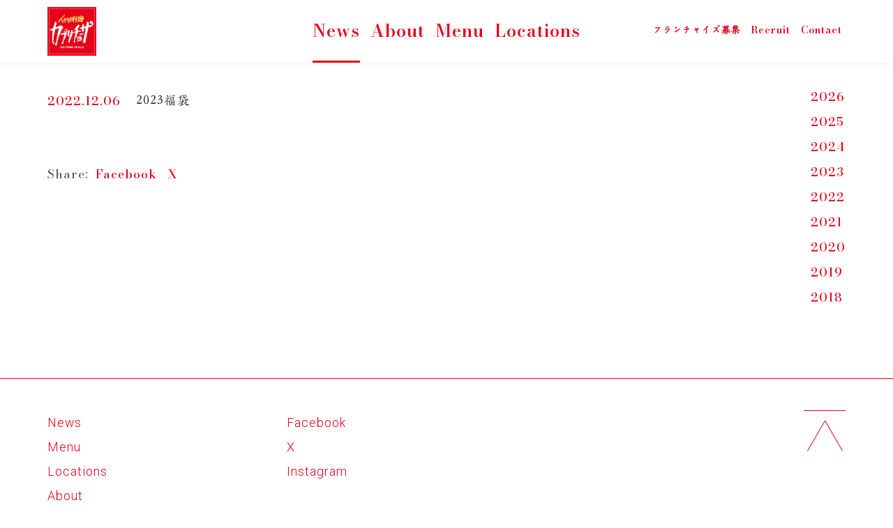

--- FILE ---
content_type: text/html; charset=UTF-8
request_url: https://capricciosa.com/news/2023%E7%A6%8F%E8%A2%8B/
body_size: 4369
content:
<!DOCTYPE html>
<html>
<head prefix="og: http://ogp.me/ns# fb: http://ogp.me/ns/fb#">
  
<!-- Google tag (gtag.js) -->
<script async src="https://www.googletagmanager.com/gtag/js?id=G-B8WT739WGR"></script>
<script>
  window.dataLayer = window.dataLayer || [];
  function gtag(){dataLayer.push(arguments);}
  gtag('js', new Date());

  gtag('config', 'G-B8WT739WGR');
</script>
  
<meta charset="utf-8">
<meta name="viewport" content="width=device-width,initial-scale=1">
<title>2023福袋 | カプリチョーザ公式ホームページ</title>
<meta name="description" content="カジュアル・イタリアンレストラン『カプリチョーザ』新着情報">
<meta name="keywords" content="カプリチョーザ,カプリ,パスタ,ピザ,イタリア料理,店舗,メニュー,華婦里蝶座,伊太利亜飯店華婦里蝶座">
<meta property="og:title" content="2023福袋 | カプリチョーザ公式ホームページ" >
<meta property="og:type" content="article">
<meta property="og:description" content="カジュアル・イタリアンレストラン『カプリチョーザ』新着情報">
<meta property="og:url" content="https://capricciosa.com/news/2023%E7%A6%8F%E8%A2%8B/" />
<meta property="og:image" content="https://capricciosa.com/img/ogp.jpg" >
<meta property="og:site_name" content="カプリチョーザ公式ホームページ - Capricciosa" >
<link rel="shortcut icon" href="/favicon.ico">
<link rel="stylesheet" href="https://capricciosa.com/cmsdir/wp-content/themes/capricciosa/css/reset.css">
<link rel="stylesheet" href="https://capricciosa.com/cmsdir/wp-content/themes/capricciosa/css/common.css?20250404">
<link href="http://fast.fonts.net/t/1.css?apiType=css&projectid=17628611-24e7-43cc-91b6-f3f46f80c75b" >
<link rel="preconnect" href="https://fonts.googleapis.com">
<link rel="preconnect" href="https://fonts.gstatic.com" crossorigin>
<link href="https://fonts.googleapis.com/css2?family=Bodoni+Moda:wght@400;500;600&family=Oswald:wght@200&family=Roboto:wght@300&display=swap" rel="stylesheet">
<script src="//ajax.googleapis.com/ajax/libs/jquery/2.2.2/jquery.min.js"></script>
<script>window.jQuery || document.write('<script src="https://capricciosa.com/cmsdir/wp-content/themes/capricciosa/js/lib/jquery.2.2.2.min.js"><\/script>');</script>
<script src="https://capricciosa.com/cmsdir/wp-content/themes/capricciosa/js/lib/jquery.easing.1.3.js"></script>
<script src="https://capricciosa.com/cmsdir/wp-content/themes/capricciosa/js/script.js"></script>
  <style>
    @font-face {
      font-family: 'Adobe Blank';
      src: url('data:application/font-woff;charset=utf-8; base64,[base64]/nwAyeNpjYGZ+wTiBgZWBgamLKYKBgcEbQjPGMRgx3GFABYzIHEcXJ38GBwYFhkTmgv8dDAzMBQwVCfqM/5GUKDAwAAAyygt1AAAAeNpjYGBgZGAGYgYGHgYWBg0gzQakGRmYGBQYEv//B/LB9P+H/xeCVQEBAImpCMoAAAAAAgAIAAL//wADAAEBkgECAm4B3gADAAABESERAZIA3AECANz/[base64]/lbYIy+FD9DHO+FDxj8L18hfyAqPK/9XYfrVkTD9qi1Mv+oL069eCdOv3gjTr+6E6Vcf2aW8R/R/UJ+EFbTzQtjBE2ci7DJuhT3ynfABrLPrPYR268I18suKn5V+Nxam3/0uTL/3XJh+ry5Mv7frpd/b9dLvfROm3/txkS03eTKNrdYtv9k+KeeuPhtnYaSHm8JGi0JfpqMsX2Z5YKOxrsfWLvuNxnq9NkFZZkbZonFsqpbzeZDOhquwiOx1NF3Ng/xh+OH6JsqLJEt10/[base64]/D0Ss8pWu01xe58zOOVdGvAEAe1RVTNhdE5ryIxhr0GP97PD6t4f7/n/M/vrntlPmo9BvXjaY2BmAIP/cxiMGLAAACqDAdEA') format('woff');
    }
  </style>
</head>

<body id="top" class="news_page" style="opacity: 0;">
  <div id="wrapper">
    <header class="on">
      <div class="inner">
        <div class="logo_wrp"><a href="https://capricciosa.com/"><img src="https://capricciosa.com/cmsdir/wp-content/themes/capricciosa/img/logo.jpg" alt="カプリチョーザ"></a></div>
        <nav id="gnav">
          <ul>
            <li class="current"><a href="https://capricciosa.com/news/">News</a></li>
            <li class=""><a href="https://capricciosa.com/about/">About</a></li>
            <li class=""><a href="https://capricciosa.com/menu/">Menu</a></li>
            <li class=""><a href="https://capricciosa.com/location/">Locations</a></li>
          </ul>
        </nav>
        <div class="link">
          <a href="https://capricciosa.com/fc/" target="_blank"><span style="letter-spacing:0px; font-family:'KOSaotomeKinryo-M','游ゴシック';">フランチャイズ募集</span></a>
          <a href="https://capricciosa-saiyo.net" target="_blank"><span>Recruit</span></a>
          <a href="https://www.wdi.co.jp/contact/capricciosa" target="_blank"><span>Contact</span></a>
        </div>
        <div class="spmenu_btn forSP">
          <div id="hamburger">
            <span></span>
            <span></span>
            <span></span>
          </div>
          <div id="cross">
            <span></span>
            <span></span>
          </div>
        </div>
      </div>
    </header>

    <article id="contents">
      <section class="content_wrapper">
        <div class="inner">

          <div class="post_content">


            <div class="title">
              <h1 class="ttl"><span class="date">2022.12.06</span> 2023福袋</h1>
            </div>

            <div class="content">


            </div>

            <div class="sns">
              Share: <a href="https://www.facebook.com/sharer/sharer.php?u=https%3A%2F%2Fcapricciosa.com%2Fnews%2F2023%25e7%25a6%258f%25e8%25a2%258b%2F" onclick="window.open(encodeURI(decodeURI('https://www.facebook.com/sharer/sharer.php?u=https://capricciosa.com/news/2023%e7%a6%8f%e8%a2%8b/')), 'FBwindow', 'width=554, height=470, menubar=no, toolbar=no, scrollbars=yes'); return false;" rel="nofollow">Facebook</a> <a href="https://twitter.com/intent/tweet?original_referer=https%3A%2F%2Fcapricciosa.com%2Fnews%2F2023%25e7%25a6%258f%25e8%25a2%258b%2F&ref_src=twsrc%5Etfw&text=2023%E7%A6%8F%E8%A2%8B+%7C+%E3%82%AB%E3%83%97%E3%83%AA%E3%83%81%E3%83%A7%E3%83%BC%E3%82%B6%E5%85%AC%E5%BC%8F%E3%83%9B%E3%83%BC%E3%83%A0%E3%83%9A%E3%83%BC%E3%82%B8&tw_p=tweetbutton&url=https%3A%2F%2Fcapricciosa.com%2Fnews%2F2023%25e7%25a6%258f%25e8%25a2%258b%2F" target="_blank">X</a>
              <script async src="https://platform.twitter.com/widgets.js" charset="utf-8"></script>
            </div>
          </div>
          <aside class="snav">
            <ul>
              <li><a href="https://capricciosa.com/news/?y=2026">2026</a></li>              <li><a href="https://capricciosa.com/news/?y=2025">2025</a></li>              <li><a href="https://capricciosa.com/news/?y=2024">2024</a></li>              <li><a href="https://capricciosa.com/news/?y=2023">2023</a></li>              <li><a href="https://capricciosa.com/news/?y=2022">2022</a></li>              <li><a href="https://capricciosa.com/news/?y=2021">2021</a></li>              <li><a href="https://capricciosa.com/news/?y=2020">2020</a></li>              <li><a href="https://capricciosa.com/news/?y=2019">2019</a></li>              <li><a href="https://capricciosa.com/news/?y=2018">2018</a></li>
            </ul>
          </aside>
        </div>


      </section>

      <div class="pager">
        <div class="inner">

        </div>
      </div>

    </article>



  <link rel="stylesheet" href="https://capricciosa.com/cmsdir/wp-content/themes/capricciosa/css/single.css">
<style>
  div.content p{color:#222;}
  div.content p a:link{color:#222!important;}
  h1.ttl{color:#222;}
</style>


    <footer>
      <nav class="fnav">
        <div class="inner">
          <ul class="fnav_l">
            <li><a href="https://capricciosa.com/news/">News</a></li>
            <li><a href="https://capricciosa.com/menu/">Menu</a></li>
            <li><a href="https://capricciosa.com/location/">Locations</a></li>
            <li><a href="https://capricciosa.com/about/">About</a></li>
            <li><a href="https://www.wdi.co.jp/contact/capricciosa" target="_blank">Contact</a></li>
          </ul>
          <ul class="fnav_r">
            <li><a href="https://www.facebook.com/capricciosa.restaurant" target="_blank">Facebook</a></li>
            <li><a href="https://twitter.com/capricciosa1978" target="_blank">X</a></li>
            <li><a href="https://www.instagram.com/capricciosa_official/" target="_blank">Instagram</a></li>
          </ul>
          <a href="#top" class="totop"></a>
        </div>
      </nav>
      <div class="copies">
        <div class="inner">
          <div class="copy"><small>&copy; WDI GROUP</small></div>
          <ul>
            <li><a href="http://www.wdi.co.jp/" target="_blank">WDI<span class="forSP">GROUP</span></a></li>
            <li><a href="https://capricciosa-saiyo.net/" target="_blank">リクルート</a></li>
            <li><a href="https://capricciosa.com/fc/" target="_blank">フランチャイズ募集</a></li>
            <li><a href="http://www.capricciosa.co.jp/" target="_blank">伊太利亜飯店 華婦里蝶座</a></li>
            <li><a href="https://www.wdi.co.jp/privacy" target="_blank">個人情報保護方針</a></li>
            <li><a href="https://www.wdi.co.jp/accessibility" target="_blank">Accessibility Policy</a></li>
          </ul>
        </div>
      </div>
    </footer>

	<div class="wdilogo">
		<div>
			<a href="https://www.wdi.co.jp/" target="_blank"><img src="https://capricciosa.com/cmsdir/wp-content/themes/capricciosa/img/brand/wdi.png" alt="WDI GROUP"></a>
		</div>
	</div><!-- END.wdilogo -->

  </div>

  <div id="sp_menu">
    <div class="inner">
      <ul class="sp_gnav">
        <li><a href="https://capricciosa.com/news/">News</a></li>
        <li><a href="https://capricciosa.com/about/">About</a></li>
        <li><a href="https://capricciosa.com/menu/">Menu</a></li>
        <li><a href="https://capricciosa.com/location/">Locations</a></li>
        <li><a href="https://capricciosa.com/fc/" target="_blank"><span style="letter-spacing:0px; font-size:8.6vw; font-family:'KOSaotomeKinryo-M','游ゴシック';">フランチャイズ募集</span></a></li>
        <li><a href="https://capricciosa-saiyo.net" target="_blank">Recruit</a></li>
        <li><a href="https://www.wdi.co.jp/contact/capricciosa" target="_blank">Contact</a></li>
      </ul>
      <ul class="sp_sns">
        <li><a href="https://www.facebook.com/capricciosa.restaurant" target="_blank">Facebook</a></li>
        <li><a href="https://twitter.com/capricciosa1978" target="_blank">X</a></li>
        <li><a href="https://www.instagram.com/capricciosa_official/" target="_blank">Instagram</a></li>
      </ul>
    </div>
  </div>

<style>
div.support{margin:0; padding:10% 0 0; text-align:center;}
div.support a{display:block; font-size:80%!important; margin:0 0 5%; line-height:1.5;}
div.support a:last-child{margin:0;}
div.support a:link{color:#e60019;}
div.support a:visited{color:#e60019;}
div.support a:hover{color:#e60019;}
div.support a:active{color:#e60019;}

div.wdilogo{margin:0 auto; padding:3% 0; border-top:1px solid #e60019;}
div.wdilogo div{width:100px; margin:0 auto;}
div.wdilogo div img{width:100%;}

@media(min-width:769px){
div.support{margin:0 0 -30px; padding:60px 0 0;}
div.support a{font-size:108%!important; margin:0 0 30px;}
div.support a:last-child{margin:0;}
div.support a br{display:none;}
div.wdilogo{min-width:1220px; padding:30px 0;}
div.wdilogo div{width:150px;}
}
</style>
</body>
</html>

--- FILE ---
content_type: text/css
request_url: https://capricciosa.com/cmsdir/wp-content/themes/capricciosa/css/common.css?20250404
body_size: 3842
content:
@charset "utf-8";
@font-face{
	font-family: "KOSaotomeKinryo-M";
	font-weight: normal;
	src:url("https://www.font-stream.com/fontdata/KOSaotomeKinryo-M.woff2?token=obs33dvpuwl9cajm") format("woff2"),
	url("https://www.font-stream.com/fontdata/KOSaotomeKinryo-M.woff?token=obs33dvpuwl9cajm") format("woff"),
	url("https://www.font-stream.com/fontdata/KOSaotomeKinryo-M.eot?token=obs33dvpuwl9cajm") format("embedded-opentype");
}
@font-face{
	font-family: "KOSaotomeKinryo-B";
	font-weight: normal;
	src:url("https://www.font-stream.com/fontdata/KOSaotomeKinryo-B.woff2?token=obs33dvpuwl9cajm") format("woff2"),
	url("https://www.font-stream.com/fontdata/KOSaotomeKinryo-B.woff?token=obs33dvpuwl9cajm") format("woff"),
	url("https://www.font-stream.com/fontdata/KOSaotomeKinryo-B.eot?token=obs33dvpuwl9cajm") format("embedded-opentype");
}
@import url("https://fast.fonts.net/t/1.css?apiType=css&projectid=17628611-24e7-43cc-91b6-f3f46f80c75b");

body {
  font: 20px "KOSaotomeKinryo-M", "游ゴシック", "Hiragino Kaku Gothic ProN", YuGothic, "ヒラギノ角ゴ ProN W3", HelveticaNeue, Helvetica, sans-serif;
  letter-spacing: 1px;
  color: #5e5e5e;
  line-height: 2;
  font-weight: 300;
  -webkit-text-size-adjust: 100%;
  -webkit-transition: opacity 0.5s ease 0.3s;
  transition: opacity 0.5s ease 0.3s;
}
.kosaotomekinryo-m.kosaotomekinryo-b.bodoni_w01_roman.ready body {
  opacity: 1 !important;
}
.forSP {
  display: none !important;
}
.inner {
  width: 1288px;
  margin: 0 auto;
}
#wrapper {
  width: 100%;
  max-width: 100vw;
  overflow-x: hidden;
}
header {
  width: 100%;
  padding: 0 76px;
  height: 90px;
  z-index: 999;
  background-color: rgba(255,255,255,0.9);
  -webkit-box-shadow: 0 1px 10px rgba(0,0,0,0.06);
          box-shadow: 0 1px 10px rgba(0,0,0,0.06);
  position: absolute;
  top: 0;
  -webkit-transition: top 0.3s ease;
  transition: top 0.3s ease;
  font-family: "Bodoni Moda";
  font-weight:600;
}
header.on {
  position: fixed;
  top: 0;
}
header.off {
  position: fixed;
  top: -91px;
}
header .inner {
  height: 90px;
  width: 100%;
  max-width: 1288px;
  margin: 0 auto;
  position: relative;
}
header .inner .logo_wrp {
  position: absolute;
  top: 10px;
  left: 0;
  display: block;
  height: 70px;
  width: 70px;
}
header .inner .logo_wrp a {
  display: block;
  height: 100%;
  width: 100%;
}
header .inner .logo_wrp a img {
  width: 100%;
  height: 100%;
}
header .inner #gnav {
  display: block;
  width: 100%;
  height: 100%;
}
header .inner #gnav ul {
  width: 400px;
  margin: 0 auto;
  height: 100%;
  display: -webkit-box;
  display: -ms-flexbox;
  display: flex;
  -ms-flex-pack: distribute;
      justify-content: space-around;
  -webkit-box-align: center;
      -ms-flex-align: center;
          align-items: center;
}
header .inner #gnav ul li {
  height: 100%;
}
header .inner #gnav ul li a {
  display: block;
  font-size: 25px;
  line-height: 88px;
  color: #e60019;
  text-decoration: none;
  height: 100%;
  border-bottom: 3px solid transparent;
}
header .inner #gnav ul li.current a {
  border-bottom: 3px solid #e60019;
}
header .inner .link {
  position: absolute;
  top: 0;
  right: 0;
  height: 100%;
}
header .inner .link a {
  font-size: 15px;
  line-height: 77px;
  display: inline-block;
  text-decoration: none;
  color: #e60019;
  margin-left: 0px;
  padding: 5px;
  border-bottom: 3px solid transparent;
}
header .inner .link a.current {
  border-bottom: 3px solid #e60019;
}
#pnav {
  width: 100%;
  padding: 0 50px;
  position: fixed;
  top: 90px;
  background-color: rgba(255,255,255,0.9);
  -webkit-transition: top 0.3s ease;
  transition: top 0.3s ease;
  z-index: 500;
}
#pnav ul {
  height: 70px;
  width: 1288px;
  margin: 0 auto;
  display: -webkit-box;
  display: -ms-flexbox;
  display: flex;
  -webkit-box-pack: start;
      -ms-flex-pack: start;
          justify-content: flex-start;
}
#pnav ul li {
  padding-right: 30px;
}
#pnav ul a {
  font-size: 18px;
  padding-top: 7px;
  display: inline-block;
  color: #e60019;
  text-decoration: none;
  line-height: 60px;
  border-bottom: 3px solid transparent;
  -webkit-transition: border-bottom 0.3s ease;
  transition: border-bottom 0.3s ease;
}
#pnav ul a.current {
  border-bottom: 3px solid #e60019;
}
#pnav.off {
  top: 0;
}
footer {
  font-family: 'Roboto', HelveticaNeue, Helvetica, sans-serif;
  font-weight:300;
  border-top: 1px solid #e60019;
  position: relative;
  width: 100%;
}
footer .inner {
  position: relative;
  -webkit-box-sizing: border-box;
          box-sizing: border-box;
  width: 1288px;
  margin: 0 auto;
  display: -webkit-box;
  display: -ms-flexbox;
  display: flex;
  -webkit-box-pack: start;
      -ms-flex-pack: start;
          justify-content: flex-start;
  -webkit-box-align: start;
      -ms-flex-align: start;
          align-items: flex-start;
  padding: 0 0;
}
footer .fnav {
  padding: 50px 50px 80px;
  font-size: 20px;
}
footer .fnav .inner {
  width: 1288px;
}
footer .fnav ul {
  width: 30%;
  list-style: none;
  margin: 0;
  padding: 0;
}
footer .fnav ul li {
  line-height: 1;
}
footer .fnav ul li a {
  text-decoration: none;
  color: #e60019;
  line-height: 2;
}
footer .totop {
  display: block;
  width: 60px;
  height: 65px;
  border-top: 1px solid #e60019;
  -webkit-transition: opacity 0.3s ease;
  transition: opacity 0.3s ease;
  position: absolute;
  top: 0;
  right: 0;
  z-index: 10;
}
footer .totop:before,
footer .totop:after {
  content: '';
  display: block;
  width: 1px;
  height: 50px;
  background-color: #e60019;
  position: absolute;
  bottom: 0;
  left: 50%;
  -webkit-transform-origin: 0 0;
          transform-origin: 0 0;
}
footer .totop:before {
  -webkit-transform: rotateZ(-30deg);
          transform: rotateZ(-30deg);
}
footer .totop:after {
  -webkit-transform: rotateZ(30deg);
          transform: rotateZ(30deg);
}
footer .copies {
  width: 100%;
  border-top: 1px solid #e60019;
  padding: 30px 50px 80px;
}
footer .copies .inner {
  display: -webkit-box;
  display: -ms-flexbox;
  display: flex;
  -webkit-box-pack: justify;
      -ms-flex-pack: justify;
          justify-content: space-between;
  -webkit-box-align: center;
      -ms-flex-align: center;
          align-items: center;
  padding: 0 0;
  width: 1288px;
}
footer .copies .copy {
  font-size: 20px;
  color: #e60019;
}
footer .copies .copy small {
  letter-spacing: -0.01em;
}
footer .copies ul {
  display: -webkit-box;
  display: -ms-flexbox;
  display: flex;
  -webkit-box-pack: end;
      -ms-flex-pack: end;
          justify-content: flex-end;
  -webkit-box-align: center;
      -ms-flex-align: center;
          align-items: center;
}
footer .copies ul li {
  padding-left: 20px;
}
footer .copies ul a {
  color: #e60019;
  font-size: 13px;
  text-decoration: none;
}
#sp_menu {
  display: none;
}
#modalBase {
  display: none;
  position: fixed;
  top: 0;
  left: 0;
  right: 0;
  bottom: 0;
  background-color: rgba(0,0,0,0.8);
  z-index: 1000;
  cursor: pointer;
}
#modalBase .modalwrapper {
  padding-top: 60px;
  width: 100%;
  height: 100%;
  display: -webkit-box;
  display: -ms-flexbox;
  display: flex;
  -webkit-box-pack: center;
      -ms-flex-pack: center;
          justify-content: center;
  -webkit-box-align: center;
      -ms-flex-align: center;
          align-items: center;
  cursor: pointer;
  position: relative;
}
#modalBase .modalwrapper iframe {
  display: block;
  max-width: 100%;
  margin: 0 auto;
}
#modalBase .modalwrapper div {
  max-width: 80%;
  position: relative;
}
#modalBase .modalwrapper .close {
  display: block;
  position: absolute;
  top: 10px;
  right: 10px;
  width: 40px;
  height: 40px;
  -webkit-transform: rotateZ(45deg);
          transform: rotateZ(45deg);
}
#modalBase .modalwrapper .close:before {
  content: '';
  display: block;
  width: 100%;
  height: 1px;
  background-color: #fefefe;
  position: absolute;
  top: 20px;
  left: 0;
}
#modalBase .modalwrapper .close:after {
  content: '';
  display: block;
  width: 1px;
  height: 100%;
  background-color: #fefefe;
  position: absolute;
  top: 0;
  left: 20px;
}
@media screen and (max-width: 600px) {
  #modalBase iframe {
    max-height: 50vh;
  }
  #modalBase .modalwrapper {
    padding-top: 0;
  }
  #modalBase .modalwrapper div {
    max-width: 90%;
  }
}
@media screen and (min-width: 751px) {
  header .inner #gnav ul li a {
    -webkit-transition: all 0.3s ease;
    transition: all 0.3s ease;
  }
  header .inner #gnav ul li a:hover {
    border-bottom-color: #e60019;
  }
  header .inner .link a {
    -webkit-transition: all 0.3s ease;
    transition: all 0.3s ease;
  }
  header .inner .link a:hover {
    border-bottom-color: #e60019;
  }
  footer .fnav ul li a,
  footer .copies ul a {
    text-decoration: none;
    -webkit-transition: all 0.3s ease;
    transition: all 0.3s ease;
    border-bottom: 1px solid transparent;
  }
  footer .fnav ul li a:hover,
  footer .copies ul a:hover {
    border-bottom: 1px solid #e60019;
  }
  footer .totop:before,
  footer .totop:after {
    -webkit-transition: all 0.3s ease;
    transition: all 0.3s ease;
  }
  footer .totop:hover:before,
  footer .totop:hover:after {
    bottom: 10px;
  }
}
@media screen and (max-width: 1440px) {
  body,
  footer .fnav,
  footer .copies .copy {
    font-size: 1.39vw;
  }
  header .inner .link a {
    font-size: 1.11vw;
  }
  .inner {
    width: 89.44vw;
  }
  #wrapper {
    min-width: 0;
  }
  header {
    padding: 0 0;
  }
  header .inner {
    width: 89.44vw;
    margin: 0 auto;
  }
  footer .fnav {
    padding: 3.47vw 0;
    width: 89.44vw;
    margin: 0 auto;
  }
  footer .fnav .inner {
    width: 100%;
  }
  footer .copies {
    padding: 2.08vw 0 5.56vw;
  }
  footer .copies .inner {
    width: 89.44vw;
  }
  footer .copies ul li {
    padding-left: 1.39vw;
  }
  footer .copies ul a {
    font-size: 0.9vw;
  }
}
@media screen and (max-width: 1200px) {
  body,
  footer .fnav,
  footer .copies .copy {
    font-size: 1.66vw;
  }
  header .inner .link a {
    font-size: 1.11vw;
  }
  footer .copies ul a {
    font-size: 1.08vw;
  }
}
@media screen and (max-width: 900px) {
  body,
  footer .fnav,
  footer .copies .copy {
    font-size: 2.22vw;
  }
  header .inner .link a {
    font-size: 1.11vw;
  }
  #pnav {
    overflow: hidden;
    overflow-x: scroll;
    -webkit-overflow-scrolling: touch;
    -ms-overflow-style: none;
  }
  header .inner #gnav ul {
    width: 300px;
  }
  header .inner #gnav ul li a {
    font-size: 23px;
  }
  footer .copies ul a {
    font-size: 1.44vw;
  }
}
@media screen and (max-width: 600px) {
  body,
  footer .fnav,
  footer .copies .copy {
    font-size: 5.33vw;
  }
  header .inner .link a,
  footer .copies .copy small {
    font-size: 4.27vw;
  }
  footer .copies ul a {
    font-size: 3.73vw;
  }
  .forPC {
    display: none !important;
  }
  .forSP {
    display: block !important;
  }
  #wrapper {
    min-width: 0;
    padding-top: 60px;
  }
  .inner {
    width: 81.33vw;
    padding: 0 0;
    margin: 0 auto;
  }
  header {
    height: 60px;
    padding: 0 0;
  }
  header .inner {
    padding: 0 0;
    width: 100%;
    height: 100%;
  }
  header .inner .link {
    display: none;
  }
  header .inner .logo_wrp {
    top: 0;
    width: 60px;
    height: 60px;
  }
  header .inner .logo_wrp a {
    width: 100%;
    height: 100%;
  }
  header .inner .logo_wrp a img {
    width: 100%;
    height: 100%;
  }
  header .inner #gnav ul {
    width: 280px;
    padding-left: 20px;
  }
  header .inner #gnav ul li a {
    font-size: 15px;
    line-height: 60px;
  }
  header.off {
    top: -61px;
  }
  footer {
    padding: 8vw 0 14vw;
  }
  footer .inner {
    display: block;
  }
  footer .fnav {
    width: 81.33vw;
    padding: 0 0;
    display: block;
    margin: 0 auto;
  }
  footer .fnav ul {
    list-style: none;
    margin: 0 0 13vw 0;
    padding: 0;
    width: 100%;
  }
  footer .fnav ul li {
    display: block;
    margin-right: 0;
    margin-bottom: 3vw;
  }
  footer .fnav ul li a {
    letter-spacing: 0.1em;
    line-height: 1.3;
  }
  footer .fnav ul.fnav_r {
    margin-bottom: 10vw;
  }
  footer .copies {
    padding: 8vw 0 0;
  }
  footer .copies .inner {
    -webkit-box-orient: vertical;
    -webkit-box-direction: normal;
        -ms-flex-direction: column;
            flex-direction: column;
    width: 81.33vw;
  }
  footer .copies .copy {
    padding: 0 0;
    text-align: left;
    -webkit-box-ordinal-group: 3;
        -ms-flex-order: 2;
            order: 2;
    width: 100%;
  }
  footer .copies ul {
    width: 100%;
    -webkit-box-ordinal-group: 2;
        -ms-flex-order: 1;
            order: 1;
    display: block;
    margin-bottom: 13vw;
  }
  footer .copies ul li {
    padding-left: 0;
  }
  footer .copies ul a {
    line-height: 2.4;
  }
  footer .copies ul a span {
    display: inline-block !important;
    padding-left: 0.5em;
  }
  footer .totop {
    width: 10vw;
    height: 10vw;
  }
  footer .totop:before,
  footer .totop:after {
    height: 9vw;
    left: calc(50% - 0.1vw);
  }
  footer,
  footer .fnav ul li a,
  footer .copy {
    line-height: 1.3;
  }
  #sp_menu {
    display: none;
    position: fixed;
    top: 60px;
    left: 0;
    right: 0;
    height: calc(100vh - 60px);
    padding-top: 12vw;
    z-index: 500;
    line-height: 1;
    background-color: #e60019;
    overflow-y: scroll;
  }
  #sp_menu .inner {
    padding-bottom: 6vw;
  }
  #sp_menu .sp_gnav {
    margin-bottom: 6vw;
  }
  #sp_menu .sp_gnav a {
    font-size: 9.6vw;
    color: #fff;
    text-decoration: none;
    font-family: "Bodoni Moda";
    line-height: 1.5;
    display: block;
  }
  #sp_menu .sp_sns a {
    color: #fff;
    text-decoration: none;
    line-height: 1.8;
    font-size: 5.87vw;
    display: block;
  }
  .spmenu_btn {
    width: 45px;
    height: 60px;
    padding: 15px 15px 15px 0;
    position: absolute;
    top: -3px;
    right: 0;
    z-index: 999;
    cursor: pointer;
  }
  .spmenu_btn * {
    -webkit-transition: 0.25s ease-in-out;
    transition: 0.25s ease-in-out;
    -webkit-box-sizing: border-box;
            box-sizing: border-box;
  }
  .spmenu_btn span {
    display: block;
    background-color: #e60019;
    border-radius: 2px;
  }
  .spmenu_btn #hamburger {
    position: absolute;
    height: 30px;
    width: 30px;
  }
  .spmenu_btn #hamburger span {
    width: 30px;
    height: 2px;
    position: relative;
    top: 0px;
    left: 0px;
    margin: 7px 0;
  }
  .spmenu_btn #hamburger span:nth-child(1) {
    -webkit-transition-delay: 0.5s;
            transition-delay: 0.5s;
  }
  .spmenu_btn #hamburger span:nth-child(2) {
    -webkit-transition-delay: 0.625s;
            transition-delay: 0.625s;
  }
  .spmenu_btn #hamburger span:nth-child(3) {
    -webkit-transition-delay: 0.75s;
            transition-delay: 0.75s;
  }
  .spmenu_btn #cross {
    position: absolute;
    height: 30px;
    width: 30px;
    -webkit-transform: rotate(45deg);
            transform: rotate(45deg);
  }
  .spmenu_btn #cross span {
    position: absolute;
  }
  .spmenu_btn #cross span:nth-child(1) {
    top: 9%;
    left: 15px;
    height: 0%;
    width: 2px;
    -webkit-transition-delay: 0s;
            transition-delay: 0s;
  }
  .spmenu_btn #cross span:nth-child(2) {
    top: 15px;
    left: 9%;
    width: 0%;
    height: 2px;
    -webkit-transition-delay: 0.25s;
            transition-delay: 0.25s;
  }
  .spmenu_btn.open #hamburger span {
    width: 0%;
  }
  .spmenu_btn.open #hamburger span:nth-child(1) {
    -webkit-transition-delay: 0s;
            transition-delay: 0s;
  }
  .spmenu_btn.open #hamburger span:nth-child(2) {
    -webkit-transition-delay: 0.125s;
            transition-delay: 0.125s;
  }
  .spmenu_btn.open #hamburger span:nth-child(3) {
    -webkit-transition-delay: 0.25s;
            transition-delay: 0.25s;
  }
  .spmenu_btn.open #cross span:nth-child(1) {
    height: 90%;
    -webkit-transition-delay: 0.625s;
            transition-delay: 0.625s;
  }
  .spmenu_btn.open #cross span:nth-child(2) {
    width: 90%;
    -webkit-transition-delay: 0.375s;
            transition-delay: 0.375s;
  }
}
@media screen and (max-width: 400px) {
  header .inner #gnav ul {
    width: 240px;
  }
  header .inner #gnav ul li a {
    font-size: 14px;
  }
}
@media screen and (max-width: 350px) {
  header .inner #gnav ul {
    width: 220px;
  }
  header .inner #gnav ul li a {
    font-size: 12px;
  }
}


/*** 20180810追加 ***/
span.red{color:#e60019!important;}


--- FILE ---
content_type: text/css
request_url: https://capricciosa.com/cmsdir/wp-content/themes/capricciosa/css/single.css
body_size: 6645
content:
@charset "utf-8";
/* CSS Document */
#wrapper {
  padding-top: 100px;
}
.content_wrapper {
  padding: 30px 50px;
}
.content_wrapper .inner {
  position: relative;
  min-height: 390px;
  padding: 0 0;
}
.content_wrapper .snav {
  position: absolute;
  top: 0;
  right: 0;
}
.content_wrapper .snav li {
  margin-bottom: 10px;
}
.content_wrapper .snav a {
  text-decoration: none;
  color: #e60019;
  line-height: 1.4;
  font-size: 20px;
  display: block;
  border-bottom: 2px solid transparent;
  font-family: "Bodoni Moda";
  font-weight:500;
}
.content_wrapper .snav li.current a {
  border-bottom: 2px solid #e60019;
}
.post_content {
  width: 1064px;
}
.post_content .title {
  margin-bottom: 30px;
}
.post_content .title .ttl {
  font-weight: normal;
  font-family: "KOSaotomeKinryo-M";
}
.post_content .title .ttl .date {
  display: inline-block;
  padding-right: 1em;
  color: #e60019;
  font-family: "Bodoni Moda";
  font-weight:500;
}
.post_content .content {
  font-family: YuMincho, 'Yu Mincho', "ヒラギノ明朝 ProN W3", "HiraMinProN-W3", "HG明朝E", "ＭＳ Ｐ明朝", "MS PMincho", "MS 明朝", serif;
  font-size: 14px;
}
#contents .post_content .content .w75 {
  width: 75%;
}
#contents .post_content .content .w50 {
  width: 50%;
}
#contents .post_content .content .w25 {
  width: 25%;
}
#contents .post_content .content img {
  width: 100%;
  height: auto;
  margin: 24px 0;
}
.sns {
  padding: 40px 0;
  font-family: "Bodoni Moda";
  font-weight:500;
}
.sns a {
  text-decoration: none;
  color: #e60019;
  margin: 0 5px;
}
@media screen and (min-width: 751px) {
  .pager a.page-numbers {
    -webkit-transition: all 0.3s ease;
    transition: all 0.3s ease;
  }
  .pager a.page-numbers:hover {
    background-color: rgba(230,0,25,0.3);
  }
}
@media screen and (max-width: 1440px) {
  .content_wrapper .snav a {
    font-size: 1.39vw;
  }
  .post_content .content {
    font-size: 0.97vw;
  }
  .content_wrapper {
    padding: 2.08vw 0;
  }
  .content_wrapper .inner {
    width: 89.44vw;
  }
  .post_content {
    width: 73.88vw;
  }
}
@media screen and (max-width: 1200px) {
  .content_wrapper .snav a {
    font-size: 1.66vw;
  }
  .post_content .content {
    font-size: 1.17vw;
  }
}
@media screen and (max-width: 900px) {
  .content_wrapper .snav a {
    font-size: 2.22vw;
  }
  .post_content .content {
    font-size: 1.56vw;
  }
}
@media screen and (max-width: 600px) {
  .content_wrapper .snav a {
    font-size: 5.33vw;
  }
  .post_content .content {
    font-size: 3.73vw;
  }
  .post_content {
    width: 81.33vw;
    margin: 0 auto;
    font-size: 4.8vw;
    letter-spacing: 0;
    line-height: 1.6;
  }
  .post_content .title .ttl {
    font-size: 4.8vw;
    line-height: 1.4;
  }
  .post_content .title .ttl .date {
    font-size: 4.27vw;
    display: block;
  }
  .post_content .content {
    line-height: 2;
  }
  .snav {
    display: none;
  }
}
.post_content .content a,
.post_content .content abbr,
.post_content .content acronym,
.post_content .content address,
.post_content .content applet,
.post_content .content article,
.post_content .content aside,
.post_content .content audio,
.post_content .content b,
.post_content .content big,
.post_content .content blockquote,
.post_content .content body,
.post_content .content caption,
.post_content .content canvas,
.post_content .content center,
.post_content .content cite,
.post_content .content code,
.post_content .content dd,
.post_content .content del,
.post_content .content details,
.post_content .content dfn,
.post_content .content dialog,
.post_content .content div,
.post_content .content dl,
.post_content .content dt,
.post_content .content em,
.post_content .content embed,
.post_content .content fieldset,
.post_content .content figcaption,
.post_content .content figure,
.post_content .content form,
.post_content .content footer,
.post_content .content header,
.post_content .content hgroup,
.post_content .content h1,
.post_content .content h2,
.post_content .content h3,
.post_content .content h4,
.post_content .content h5,
.post_content .content h6,
.post_content .content html,
.post_content .content i,
.post_content .content iframe,
.post_content .content img,
.post_content .content ins,
.post_content .content kbd,
.post_content .content label,
.post_content .content legend,
.post_content .content li,
.post_content .content mark,
.post_content .content menu,
.post_content .content nav,
.post_content .content object,
.post_content .content ol,
.post_content .content output,
.post_content .content p,
.post_content .content pre,
.post_content .content q,
.post_content .content ruby,
.post_content .content s,
.post_content .content samp,
.post_content .content section,
.post_content .content main,
.post_content .content small,
.post_content .content span,
.post_content .content strike,
.post_content .content strong,
.post_content .content sub,
.post_content .content summary,
.post_content .content sup,
.post_content .content tt,
.post_content .content table,
.post_content .content tbody,
.post_content .content textarea,
.post_content .content tfoot,
.post_content .content thead,
.post_content .content time,
.post_content .content tr,
.post_content .content th,
.post_content .content td,
.post_content .content u,
.post_content .content ul,
.post_content .content var,
.post_content .content video {
  font-family: inherit;
  font-size: 100%;
  font-weight: inherit;
  font-style: inherit;
  vertical-align: baseline;
  margin: 0;
  padding: 0;
  border: 0;
  outline: 0;
  background: transparent;
}
.post_content .content article,
.post_content .content aside,
.post_content .content details,
.post_content .content figcaption,
.post_content .content figure,
.post_content .content footer,
.post_content .content header,
.post_content .content hgroup,
.post_content .content menu,
.post_content .content nav,
.post_content .content section,
.post_content .content main {
  display: block;
}
.post_content .content ol,
.post_content .content ul {
  list-style: none;
}
.post_content .content blockquote,
.post_content .content q {
  quotes: none;
}
.post_content .content table {
  border-collapse: collapse;
  border-spacing: 0;
}
.post_content .content body {
  line-height: 1;
}
.post_content .content body {
  font: 13px/1.231 arial, helvetica, clean, sans-serif;
  *font-size: small;
  *font: x-small;
}
.post_content .content select,
.post_content .content input,
.post_content .content button,
.post_content .content textarea {
  font: 99% arial, helvetica, clean, sans-serif;
}
.post_content .content table {
  font-size: inherit;
  font: 100%;
}
.post_content .content pre,
.post_content .content code,
.post_content .content kbd,
.post_content .content samp,
.post_content .content tt {
  font-family: monospace;
  *font-size: 108%;
  line-height: 100%;
}
.post_content .content #yui3-css-stamp.cssfonts {
  display: none;
}
.post_content .content * {
  -webkit-box-sizing: border-box;
  box-sizing: border-box;
  *behavior: url("boxsizing.htc");
}
.post_content .content .container {
  width: 880px;
  margin: 0 auto;
}
.post_content .content .container:after,
.post_content .content .row:after,
.post_content .content .col:after,
.post_content .content .clr:after,
.post_content .content .group:after {
  content: "";
  display: table;
  clear: both;
}
.post_content .content .row {
  padding: auto auto 20px;
}
.post_content .content .col {
  display: block;
  float: left;
  width: 100%;
}
.post_content .content .gutters .col {
  margin-left: 2%;
}
.post_content .content .gutters .col:first-child {
  margin-left: 0;
}
.post_content .content .span_1 {
  width: 8.33333333%;
}
.post_content .content .span_2 {
  width: 16.66666667%;
}
.post_content .content .span_3 {
  width: 25%;
}
.post_content .content .span_4 {
  width: 33.33333333%;
}
.post_content .content .span_5 {
  width: 41.66666667%;
}
.post_content .content .span_6 {
  width: 50%;
}
.post_content .content .span_7 {
  width: 58.33333333%;
}
.post_content .content .span_8 {
  width: 66.66666667%;
}
.post_content .content .span_9 {
  width: 75%;
}
.post_content .content .span_10 {
  width: 83.33333333%;
}
.post_content .content .span_11 {
  width: 91.66666667%;
}
.post_content .content .span_12 {
  width: 100%;
}
.post_content .content .gutters .span_1 {
  width: 6.5%;
}
.post_content .content .gutters .span_2 {
  width: 15%;
}
.post_content .content .gutters .span_3 {
  width: 23.5%;
}
.post_content .content .gutters .span_4 {
  width: 32%;
}
.post_content .content .gutters .span_5 {
  width: 40.5%;
}
.post_content .content .gutters .span_6 {
  width: 49%;
}
.post_content .content .gutters .span_7 {
  width: 57.5%;
}
.post_content .content .gutters .span_8 {
  width: 66%;
}
.post_content .content .gutters .span_9 {
  width: 74.5%;
}
.post_content .content .gutters .span_10 {
  width: 83%;
}
.post_content .content .gutters .span_11 {
  width: 91.5%;
}
.post_content .content .gutters .span_12 {
  width: 100%;
}
.post_content .content .trans {
  -webkit-transition: 0.3s;
  transition: 0.3s;
}
.post_content .content .fb {
  font-weight: bold;
}
.post_content .content .tac {
  text-align: center;
}
.post_content .content .tdn {
  text-decoration: none;
}
.post_content .content .tdu {
  text-decoration: underline;
}
.post_content .content .bgsc {
  background-size: cover;
}
.post_content .content .inline {
  display: -moz-inline-box;
  display: inline-block;
}
.post_content .content body {
  color: #777;
  line-height: 1;
  -webkit-text-size-adjust: 100%;
  font-family: "Helvetica Neue", "Hiragino Sans", "ヒラギノ角ゴシック", "ヒラギノ角ゴ ProN W3", "Hiragino Kaku Gothic ProN", Roboto, "Droid Sans", Arial, "メイリオ", Meiryo, "游ゴシック", YuGothic, sans-serif;
}
.post_content .content img {
  max-width: 100%;
  height: auto;
  vertical-align: middle;
}
.post_content .content .cf:before,
.post_content .content .cf:after {
  content: " ";
  display: table;
}
.post_content .content .cf:after {
  clear: both;
}
.post_content .content .cf {
  *zoom: 1;
}
.post_content .content strong {
  font-weight: bold;
}
.post_content .content .attention {
  color: #e40013;
}
.post_content .content ::-moz-selection {
  background: #e40013;
  color: #fff;
}
.post_content .content ::selection {
  background: #e40013;
  color: #fff;
}
.post_content .content ::-moz-selection {
  background: #e40013;
  color: #fff;
}
.post_content .content a:link {
  color: #777;
  text-decoration: underline;
}
.post_content .content a:visited {
  color: #777;
  text-decoration: underline;
}
.post_content .content a:hover {
  color: #777;
  text-decoration: none;
}
.post_content .content a:active {
  color: #333;
  text-decoration: none;
}
.post_content .content a img {
  border: none;
  text-decoration: none;
}
.post_content .content a img:hover {
  opacity: 0.6;
  text-decoration: none;
}
.post_content .content header {
  position: relative;
  width: 100%;
  border-top: 5px solid #e40013;
  padding: 0 40px 20px;
  -webkit-box-shadow: 3px 3px 3px rgba(0,0,0,0.1);
          box-shadow: 3px 3px 3px rgba(0,0,0,0.1);
}
.post_content .content header h1.logo {
  position: absolute;
  width: 173px;
  margin: -5px 0 0;
  z-index: 9999;
}
.post_content .content div.navbox {
  float: right;
  padding: 15px 0 0;
}
.post_content .content div.navbox nav.subnav {
  margin-bottom: 40px;
  font-size: 77%;
  letter-spacing: 1px;
}
.post_content .content div.navbox nav.subnav ul {
  text-align: right;
  font-weight: bold;
}
.post_content .content div.navbox nav.subnav ul li {
  display: -moz-inline-box;
  display: inline-block;
  padding-left: 15px;
}
.post_content .content div.navbox nav.subnav ul li a {
  line-height: 1;
}
.post_content .content div.navbox nav.subnav ul li a i {
  font-size: 131%;
  color: #e40013;
}
.post_content .content div.navbox nav.subnav ul li a i.icon-facebook-official {
  color: #3b5998;
}
.post_content .content div.navbox nav.subnav ul li a i.icon-twitter {
  color: #00aced;
}
.post_content .content div.navbox nav.subnav ul li a:link {
  color: #333;
  text-decoration: none;
  -webkit-transition: 0.3s;
  transition: 0.3s;
}
.post_content .content div.navbox nav.subnav ul li a:visited {
  color: #333;
  text-decoration: none;
}
.post_content .content div.navbox nav.subnav ul li a:hover {
  color: #e40013;
  text-decoration: none;
}
.post_content .content div.navbox nav.subnav ul li a:active {
  color: #333;
  text-decoration: none;
}
.post_content .content div.navbox nav.subnav ul li.snsicon {
  font-size: 116%;
}
.post_content .content nav.mainnav ul#menu li {
  float: left;
}
.post_content .content nav.mainnav ul#menu li a {
  display: block;
}
.post_content .content nav.mainnav ul#menu li.parent {
  position: relative;
  width: auto;
}
.post_content .content nav.mainnav ul#menu li.parent ul.children {
  display: none;
  position: absolute;
  top: 100%;
  left: 0;
  padding: 0;
  background: #fff;
  z-index: 1000;
  border: 1px solid #eee;
  padding: 0 15px;
}
.post_content .content nav.mainnav ul#menu li.parent ul.children li {
  float: none;
  width: 161px;
  text-align: left;
  background: url("../_img/bg/italy.gif") no-repeat left center;
  background-size: 14px 12px;
  border-bottom: 1px solid #eee;
}
.post_content .content nav.mainnav ul#menu li.parent ul.children li a {
  display: block;
  letter-spacing: 1px;
  padding: 15px 0 15px 30px;
  font-weight: bold;
}
.post_content .content nav.mainnav ul#menu li.parent ul.children li a:link {
  color: #777;
  text-decoration: none;
}
.post_content .content nav.mainnav ul#menu li.parent ul.children li a:visited {
  color: #777;
  text-decoration: none;
}
.post_content .content nav.mainnav ul#menu li.parent ul.children li a:hover {
  color: #e40013;
  text-decoration: none;
}
.post_content .content nav.mainnav ul#menu li.parent ul.children li a:active {
  color: #333;
  text-decoration: none;
}
.post_content .content nav.mainnav ul#menu li.parent ul.children li:last-child {
  border-bottom: none;
}
.post_content .content div.topslider {
  width: 100%;
  margin: 0 auto 20px;
  padding: 7px 0 22px;
  background: url("../_img/bg/teaser.jpg") center center repeat-x;
}
.post_content .content div.topbox div.topcol {
  width: 280px;
  margin: 0 20px 0 0;
  float: left;
}
.post_content .content div.topbox div.lastcol {
  margin: 0;
}
.post_content .content div.topbox div.topbnbox {
  width: 280px;
  height: 162px;
  margin: 0 0 20px;
}
.post_content .content div.topbox div.topbnbox a {
  display: block;
}
.post_content .content div.topbox a.imgline img {
  border: 1px solid #ddd;
}
.post_content .content div.topbox a.youtube img {
  border: 5px solid #e40013;
}
.post_content .content div.topbox div.topbnboxsmall {
  width: 280px;
  height: 50px;
  margin: 0 0 20px;
}
.post_content .content div.topbox div.topbnsns a {
  width: 40px;
  float: left;
  margin: 0 20px 0 0;
}
.post_content .content div.topbox div.topnewsbox {
  margin: 0 0 20px;
}
.post_content .content div.topbox div.topnewsbox div.newslist {
  border: 1px solid #ddd;
  border-top: none;
  padding: 10px 15px;
  height: 302px;
  overflow: hidden;
  overflow-y: scroll;
}
.post_content .content div.topbox div.topnewsbox article {
  border-bottom: 1px dotted #ddd;
  line-height: 1.5;
  padding: 0 0 10px;
  margin-bottom: 10px;
  font-size: 85%;
}
.post_content .content div.topbox div.topnewsbox article span {
  line-height: 1;
}
.post_content .content div.topbox div.topnewsbox article a:link {
  color: #333;
  text-decoration: none;
}
.post_content .content div.topbox div.topnewsbox article a:visited {
  color: #333;
  text-decoration: none;
}
.post_content .content div.topbox div.topnewsbox article a:hover {
  color: #e40013;
  text-decoration: underline;
}
.post_content .content div.topbox div.topnewsbox article a:active {
  color: #333;
  text-decoration: none;
}
.post_content .content div.pagebody {
  float: left;
  width: 600px;
  margin: 60px 0 0;
}
.post_content .content div.pagebody h3 {
  background: url("../_img/bg/title.gif") no-repeat left center;
  padding: 15px 0 15px 24px;
  margin: 0 0 20px;
  border-bottom: 1px solid #ddd;
  font-size: 139%;
  letter-spacing: 2px;
  font-weight: bold;
}
.post_content .content div.pagebody article {
  margin-bottom: 20px;
}
.post_content .content div.pagebody article div.postbody {
  line-height: 1.7;
}
.post_content .content div.pagebody article div.postbody p {
  margin-bottom: 20px;
  word-wrap: break-word;
}
.post_content .content div.pagebody article div.postbody img {
  margin-bottom: 20px;
}
.post_content .content div.pagebody article div.postbody h4 {
  font-size: 131%;
  font-weight: bold;
}
.post_content .content div.pagebody article div.postbody h5 {
  font-size: 116%;
  font-weight: bold;
}
.post_content .content ul.menubtn li {
  float: left;
}
.post_content .content ul.menubtn li:nth-child(odd) {
  margin: 0 20px 20px 0;
}
.post_content .content div.menubox {
  background: url("../_img/bg/box.jpg") repeat-y center top;
  padding: 10px;
  margin: 0 0 20px;
}
.post_content .content div.menulist {
  background: #fff;
  font-size: 93%;
  line-height: 1.6;
}
.post_content .content div.menulist table {
  color: #333;
  width: 540px;
  margin: 10px auto;
}
.post_content .content div.menulist table tr {
  background: url("../_img/bg/dotline.gif") bottom left no-repeat;
}
.post_content .content div.menulist table tr th {
  padding: 15px 0;
  text-align: left;
  vertical-align: middle;
}
.post_content .content div.menulist table tr td {
  padding: 15px 0;
  vertical-align: middle;
}
.post_content .content div.menulist table tr th.green {
  padding: 15px 0;
  color: #093;
}
.post_content .content div.menulist table tr.noline {
  background: none;
}
.post_content .content div.menulist table.halfandhalf {
  border: 1px solid #ddd;
  background: #fafafa;
}
.post_content .content div.menulist table.halfandhalf tr th {
  padding: 15px 10px;
}
.post_content .content div.menulist table.halfandhalf tr td {
  padding: 15px 10px;
}
.post_content .content div.menulist i.icon-right-circled {
  color: #e40013;
}
.post_content .content div.menulist i.icon-star {
  color: #fcc800;
}
.post_content .content div.menulist span.tax {
  color: #aaa;
  font-size: 77%;
}
.post_content .content div.menulist p.menuadd {
  font-size: 77%;
  text-align: right;
  margin: 20px 10px 0 0;
  padding: 0 0 10px;
}
.post_content .content div.menulist div.menuthum {
  margin: 20px 0 0;
  text-align: center;
}
.post_content .content div.menulist div.menuthum img {
  margin: 0 5px 0;
}
.post_content .content article div.postbody div.partybox {
  background: url("../_img/bg/box.jpg") repeat-y center top;
  padding: 10px;
  margin: 0 0 20px;
}
.post_content .content article div.postbody div.partydetail {
  background: #fff;
  padding: 15px;
  line-height: 1.6;
}
.post_content .content article div.postbody div.partydetail h4 {
  font-size: 169%;
  color: #e40013;
}
.post_content .content article div.postbody div.partydetail h4 span {
  color: #777;
  font-size: 50%;
  font-weight: normal;
}
.post_content .content article div.postbody div.partydetail h5 {
  font-size: 169%;
  color: #963;
}
.post_content .content article div.postbody div.partydetail h6 {
  color: #333;
  font-weight: bold;
}
.post_content .content article div.postbody div.partydetail p.attention {
  font-size: 77%;
}
.post_content .content article div.postbody div.partydetail ul {
  font-size: 93%;
}
.post_content .content article div.postbody div.partydetail ul li {
  display: block;
  border-bottom: 1px dotted #ddd;
  color: #963;
}
.post_content .content article div.postbody div.partydetail ul li strong {
  color: #777;
}
.post_content .content article div.postbody div.partydetail i.icon-right-circled {
  color: #e40013;
}
.post_content .content article div.postbody div.partydetail i.icon-star {
  color: #fcc800;
}
.post_content .content article div.postbody div.partydetail span.tax {
  color: #aaa;
  font-size: 77%;
}
.post_content .content article div.postbody section.storybox {
  margin: 0 0 30px;
  padding: 0 0 10px;
  border-bottom: 1px solid #ddd;
  font-size: 93%;
  line-height: 1.8;
}
.post_content .content article div.postbody div.tomatobox {
  background: url("../_img/bg/box.jpg") repeat-y center top;
  padding: 10px;
  margin: 0 0 20px;
}
.post_content .content article div.postbody div.tomatobox div.tomatocontents {
  background: #fff;
  padding: 15px;
  font-size: 93%;
  line-height: 1.8;
}
.post_content .content article div.postbody div.tomatobox div.tomatocontents section {
  margin: 0 0 30px;
  padding: 0 0 10px;
  border-bottom: 1px dotted #ddd;
}
.post_content .content article div.postbody div.tomatobox div.tomatocontents section h4 {
  color: #963;
  font-size: 124%;
  border-bottom: 1px solid #ddd;
  padding: 0 0 10px;
  margin: 0 0 10px;
}
.post_content .content article div.postbody div.tomatobox div.tomatocontents section div.col img {
  border: 1px solid #eee;
  padding: 5px;
}
.post_content .content article div.postbody section.brandbox {
  margin: 0 0 30px;
  font-size: 93%;
  line-height: 1.8;
}
.post_content .content article div.postbody section.brandbox h4 {
  font-size: 139%;
  margin: 0 0 15px;
}
.post_content .content article div.postbody section.brandbox h4 i {
  color: #e40013;
}
.post_content .content div.loclist {
  margin: 0 0 20px;
  line-height: 1.8;
  font-size: 93%;
}
.post_content .content div.loclist .loctitle {
  background: #eee;
  color: #333;
  font-size: 100%;
  font-weight: bold;
  padding: 5px;
  margin: 0 0 10px;
}
.post_content .content div.loclist table.loctable tr th {
  background: url("../_img/bg/arrow.gif") no-repeat right center;
  padding: 5px 15px 5px 0;
  letter-spacing: 1px;
  text-align: right;
  vertical-align: middle;
  white-space: nowrap;
  font-weight: bold;
}
.post_content .content div.loclist table.loctable tr th a:link {
  color: #333;
  text-decoration: underline;
}
.post_content .content div.loclist table.loctable tr th a:visited {
  color: #333;
  text-decoration: underline;
}
.post_content .content div.loclist table.loctable tr th a:hover {
  color: #e40013;
  text-decoration: none;
}
.post_content .content div.loclist table.loctable tr th a:active {
  color: #333;
  text-decoration: underline;
}
.post_content .content div.loclist table.loctable tr td {
  padding: 5px 0 5px 10px;
  vertical-align: middle;
}
.post_content .content div.loclist table.loctable tr td ul li {
  display: -moz-inline-box;
  display: inline-block;
}
.post_content .content div.loclist table.loctable tr td ul li a:link {
  color: #093;
  text-decoration: none;
}
.post_content .content div.loclist table.loctable tr td ul li a:visited {
  color: #093;
  text-decoration: none;
}
.post_content .content div.loclist table.loctable tr td ul li a:hover {
  color: #e40013;
  text-decoration: underline;
}
.post_content .content div.loclist table.loctable tr td ul li a:active {
  color: #093;
  text-decoration: none;
}
.post_content .content div.loclist table.loctable tr td ul li:after {
  content: " ｜";
}
.post_content .content div.loclist table.loctable tr td ul li:last-child:after {
  content: none;
}
.post_content .content div#map_canvas {
  width: 600px;
  height: 450px;
  margin: 0 auto 15px;
  font-size: 85%;
  line-height: 1.5;
}
.post_content .content article.location h4 {
  margin: 0 0 15px;
}
.post_content .content article.location table.shoplist {
  width: 100%;
  margin-bottom: 15px;
  line-height: 1.5;
  font-size: 93%;
}
.post_content .content article.location table.shoplist tr {
  width: 100%;
}
.post_content .content article.location table.shoplist tr th {
  vertical-align: middle;
  padding: 8px;
  width: auto;
  border: 1px solid #ddd;
  text-align: left;
  color: #333;
  font-weight: bold;
}
.post_content .content article.location table.shoplist tr th a {
  display: block;
}
.post_content .content article.location table.shoplist tr th a:link {
  color: #333;
  text-decoration: none;
}
.post_content .content article.location table.shoplist tr th a:visited {
  color: #333;
  text-decoration: none;
}
.post_content .content article.location table.shoplist tr th a:hover {
  color: #e40013;
  text-decoration: underline;
}
.post_content .content article.location table.shoplist tr th a:active {
  color: #333;
  text-decoration: none;
}
.post_content .content article.location table.shoplist tr td {
  vertical-align: middle;
  padding: 8px;
  width: auto;
  border: 1px solid #ddd;
}
.post_content .content article.location table.shoplist tr td.telnum {
  white-space: nowrap;
}
.post_content .content article.location table.shoplist tr td.shoplink {
  white-space: nowrap;
  font-weight: bold;
  font-size: 85%;
  text-align: center;
}
.post_content .content article.location table.shoplist tr td.shoplink a {
  display: block;
  background: #093;
  padding: 10px 15px 10px 17px;
  letter-spacing: 1px;
  border-radius: 6px;
}
.post_content .content article.location table.shoplist tr td.shoplink a:link {
  color: #fff;
  text-decoration: none;
}
.post_content .content article.location table.shoplist tr td.shoplink a:visited {
  color: #fff;
  text-decoration: none;
}
.post_content .content article.location table.shoplist tr td.shoplink a:hover {
  color: #fff;
  text-decoration: none;
  background: #006635;
}
.post_content .content article.location table.shoplist tr td.shoplink a:active {
  color: #fff;
  text-decoration: none;
}
.post_content .content article.location table.shoplist tr:hover {
  background: #fff5f6;
}
.post_content .content article.location table.shoplist tr.shoplistbg {
  background: url("../_img/bg/tr.png");
}
.post_content .content article.location table.shoplist tr.shoplistbg td {
  white-space: nowrap;
  color: #333;
  font-size: 85%;
  text-align: center;
  font-weight: bold;
}
.post_content .content div.mapsearch {
  background: url("../_img/bg/map.png") no-repeat;
  height: 430px;
  width: 599px;
  margin-bottom: 10px;
}
.post_content .content div.mapsearch ul#maparea {
  margin: 0;
  padding: 0;
  position: absolute;
  height: 430px;
  width: 599px;
}
.post_content .content div.mapsearch ul#maparea li.okinawa {
  left: 27px;
  top: 40px;
}
.post_content .content div.mapsearch ul#maparea li.chubu {
  left: 258px;
  top: 131px;
}
.post_content .content div.mapsearch ul#maparea li.hokkaido {
  left: 345px;
  top: 40px;
}
.post_content .content div.mapsearch ul#maparea li.tohoku {
  left: 479px;
  top: 212px;
}
.post_content .content div.mapsearch ul#maparea li.kantou {
  left: 423px;
  top: 338px;
}
.post_content .content div.mapsearch ul#maparea li.kinki {
  left: 249px;
  top: 380px;
}
.post_content .content div.mapsearch ul#maparea li.sikoku {
  left: 97px;
  top: 380px;
}
.post_content .content div.mapsearch ul#maparea li.kyusyu {
  left: 20px;
  top: 225px;
}
.post_content .content div.mapsearch ul#maparea li.chugoku {
  left: 150px;
  top: 195px;
}
.post_content .content div.mapsearch ul#maparea li.parent {
  position: absolute;
  width: 100px;
  height: 30px;
  background: #fff;
  display: block;
  line-height: 30px;
  text-align: center;
  font-weight: bold;
  color: #333;
  border: 1px solid #ddd;
  letter-spacing: 2px;
}
.post_content .content div.mapsearch ul#maparea li.parent ul.children {
  display: none;
  position: absolute;
  top: 28px;
  left: -1px;
  padding: 0;
  background: #fff;
  z-index: 2000;
  border: 1px solid #ddd;
  width: 100px;
}
.post_content .content div.mapsearch ul#maparea li.parent ul.children li {
  width: 98px;
  text-align: left;
  line-height: 1;
  letter-spacing: 1px;
}
.post_content .content div.mapsearch ul#maparea li.parent ul.children li a {
  display: block;
  padding: 10px 0 10px 10px;
  font-weight: bold;
}
.post_content .content div.mapsearch ul#maparea li.parent ul.children li a:link {
  color: #006635;
  text-decoration: none;
}
.post_content .content div.mapsearch ul#maparea li.parent ul.children li a:visited {
  color: #006635;
  text-decoration: none;
}
.post_content .content div.mapsearch ul#maparea li.parent ul.children li a:hover {
  color: #e40013;
  text-decoration: none;
}
.post_content .content div.mapsearch ul#maparea li.parent ul.children li a:active {
  color: #006635;
  text-decoration: none;
}
.post_content .content div.mapsearch ul#maparea li.parent:hover {
  background: #e40013;
  color: #fff;
  cursor: pointer;
}
.post_content .content .locationsingle div.pagebody {
  float: none;
  width: 100%;
  margin: 60px 0 0;
}
.post_content .content .locationsingle div.pagebody article {
  margin-bottom: 20px;
}
.post_content .content .locationsingle div.pagebody article h2 {
  background: url("../_img/bg/title.gif") no-repeat left center;
  padding: 15px 0 15px 24px;
  margin: 0 0 20px;
  border-bottom: 1px solid #ddd;
  font-size: 139%;
  letter-spacing: 2px;
  font-weight: bold;
  color: #333;
}
.post_content .content .locationsingle div.pagebody article div.pagenation {
  width: 40%;
  margin: 0 auto;
}
.post_content .content .locationsingle div.pagebody article div.postbody {
  line-height: 1.7;
}
.post_content .content .locationsingle div.pagebody article div.postbody h3 {
  background: none;
  padding: 0;
  margin: 0 0 10px;
  border-bottom: none;
  letter-spacing: 0;
  color: #093;
}
.post_content .content .locationsingle div.pagebody article div.postbody table {
  width: 100%;
  color: #333;
  font-size: 93%;
  margin-bottom: 15px;
}
.post_content .content .locationsingle div.pagebody article div.postbody table tr {
  width: 100%;
}
.post_content .content .locationsingle div.pagebody article div.postbody table tr th {
  vertical-align: middle;
  padding: 7px;
  width: auto;
  border: 1px solid #ddd;
  background: #fafafa;
  text-align: right;
  white-space: nowrap;
  font-weight: bold;
}
.post_content .content .locationsingle div.pagebody article div.postbody table tr td {
  vertical-align: middle;
  padding: 7px;
  width: auto;
  border: 1px solid #ddd;
}
.post_content .content .locationsingle div.pagebody article div.postbody a:link {
  color: #093;
  text-decoration: underline;
  font-weight: bold;
}
.post_content .content .locationsingle div.pagebody article div.postbody a:visited {
  color: #093;
  text-decoration: underline;
}
.post_content .content .locationsingle div.pagebody article div.postbody a:hover {
  color: #006635;
  text-decoration: underline;
}
.post_content .content .locationsingle div.pagebody article div.postbody a:active {
  color: #093;
  text-decoration: none;
}
.post_content .content div.pagebody article.postlist {
  padding: 0 0 10px;
  margin: 0 0 20px;
  border-bottom: 1px dotted #ddd;
}
.post_content .content div.pagebody article.postlist span.postdate {
  display: block;
  margin: 0 0 10px;
  color: #e40013;
}
.post_content .content div.pagebody article.postlist section.posttitlebox {
  display: table;
  font-size: 124%;
  line-height: 1.6;
  font-weight: bold;
}
.post_content .content div.pagebody article.postlist section.posttitlebox i {
  display: table-cell;
  color: #e40013;
  vertical-align: middle;
  padding: 0 5px 0 0;
}
.post_content .content div.pagebody article.postlist section.posttitlebox h4 {
  display: table-cell;
  vertical-align: middle;
}
.post_content .content div.pagebody article.postlist section.posttitlebox h4 a {
  display: block;
}
.post_content .content div.pagebody article.postlist section.posttitlebox h4 a:link {
  color: #006635;
  text-decoration: none;
}
.post_content .content div.pagebody article.postlist section.posttitlebox h4 a:visited {
  color: #006635;
  text-decoration: none;
}
.post_content .content div.pagebody article.postlist section.posttitlebox h4 a:hover {
  color: #777;
  text-decoration: none;
}
.post_content .content div.pagebody article.postlist section.posttitlebox h4 a:active {
  color: #006635;
  text-decoration: none;
}
.post_content .content article.singlepost h3 {
  letter-spacing: 0;
  line-height: 1.6;
  color: #006635;
}
.post_content .content article.singlepost span.postdate {
  color: #e40013;
}
.post_content .content article.singlepost div.postbody {
  margin-bottom: 60px;
}
.post_content .content article.singlepost div.postbody section {
  margin-bottom: 20px;
}
.post_content .content article.singlepost div.postbody p:last-child {
  margin-bottom: 0;
}
.post_content .content article.singlepost div.postbody .size-thumbnail {
  width: 320px;
  height: auto;
}
.post_content .content article.singlepost div.postbody .size-medium {
  width: 320px;
  height: auto;
}
.post_content .content article.singlepost div.postbody .size-large {
  width: 600px;
  height: auto;
}
.post_content .content article.singlepost div.postbody .aligncenter {
  clear: both;
  display: block;
  overflow: hidden;
  margin: 0 auto 20px;
}
.post_content .content article.singlepost div.postbody .alignleft {
  float: left;
  margin: 0 20px 20px 0;
  display: -moz-inline-box;
  display: inline-block;
}
.post_content .content article.singlepost div.postbody .alignright {
  float: right;
  margin: 0 0 20px 20px;
  display: -moz-inline-box;
  display: inline-block;
}
.post_content .content article.singlepost div.postbody img.alignleft+br {
  display: none;
}
.post_content .content article.singlepost div.postbody img.alignright+br {
  display: none;
}
.post_content .content article.singlepost div.postbody a:link {
  color: #006635;
  text-decoration: underline;
}
.post_content .content article.singlepost div.postbody a:visited {
  color: #006635;
  text-decoration: underline;
}
.post_content .content article.singlepost div.postbody a:hover {
  color: #093;
  text-decoration: underline;
}
.post_content .content article.singlepost div.postbody a:active {
  color: #006635;
  text-decoration: underline;
}
.post_content .content article.singlepost div.sharebtn {
  margin-bottom: 20px;
  padding-bottom: 30px;
  border-bottom: 1px solid #ddd;
}
.post_content .content article.singlepost div.sharebtn div.snsbtn {
  float: left;
  margin-right: 20px;
}
.post_content .content div.pagenation {
  padding: 10px 0 60px;
  font-weight: bold;
  text-align: center;
}
.post_content .content div.pagenation a:link {
  color: #fff;
  text-decoration: none;
}
.post_content .content div.pagenation a:visited {
  color: #fff;
  text-decoration: none;
}
.post_content .content div.pagenation a:hover {
  color: #fff;
  text-decoration: none;
}
.post_content .content div.pagenation a:active {
  color: #fff;
  text-decoration: none;
}
.post_content .content div.pagenation a div {
  background: #e40013;
  color: #fff;
  display: block;
  border-radius: 7px;
  padding: 15px;
}
.post_content .content div.pagenation a div:hover {
  background: #006635;
  color: #fff;
}
.post_content .content div.pagenation a div.next {
  float: right;
}
.post_content .content div.pagenation a div.prev {
  float: left;
}
.post_content .content div.pagenation a div.back {
  float: none;
  text-decoration: none;
}
.post_content .content ul.sitemaplink {
  margin: 0 0 25px;
}
.post_content .content ul.sitemaplink li {
  display: block;
  margin: 0 0 10px;
}
.post_content .content ul.sitemaplink li a:link {
  color: #333;
  text-decoration: none;
}
.post_content .content ul.sitemaplink li a:visited {
  color: #333;
  text-decoration: none;
}
.post_content .content ul.sitemaplink li a:hover {
  color: #e40013;
  text-decoration: none;
}
.post_content .content ul.sitemaplink li a:active {
  color: #333;
  text-decoration: none;
}
.post_content .content div.sidebar {
  float: left;
  width: 252px;
  margin: 60px 28px 0 0;
  background: url("../_img/bg/sidebar.gif");
}
.post_content .content div.sidebar h2 {
  margin: 0 0 12px;
}
.post_content .content div.sidebar div.sidebn {
  width: 213px;
  margin: 0 0 20px 15px;
}
.post_content .content div.sidebar div.sidemenu {
  margin: 0 22px 20px 15px;
}
.post_content .content div.sidebar div.sidemenu ul li {
  background: url("../_img/bg/italy.gif") no-repeat left center;
  background-size: 14px 12px;
  border-bottom: 1px solid #eee;
}
.post_content .content div.sidebar div.sidemenu ul li a {
  display: block;
  letter-spacing: 1px;
  padding: 15px 0 15px 30px;
  font-weight: bold;
}
.post_content .content div.sidebar div.sidemenu ul li a:link {
  color: #777;
  text-decoration: none;
}
.post_content .content div.sidebar div.sidemenu ul li a:visited {
  color: #777;
  text-decoration: none;
}
.post_content .content div.sidebar div.sidemenu ul li a:hover {
  color: #e40013;
  text-decoration: none;
}
.post_content .content div.sidebar div.sidemenu ul li a:active {
  color: #333;
  text-decoration: none;
}
.post_content .content div#topscroll {
  position: fixed;
  bottom: 0;
  right: 0;
}
.post_content .content footer {
  background: #e40013;
  color: #fff;
  width: 100%;
  padding: 10px 0;
  margin-top: 20px;
  line-height: 1.8;
}
.post_content .content footer div.wdilogo {
  width: 77.5px;
  margin: -4px 20px 0 0;
  float: left;
}
.post_content .content footer nav.footnav {
  float: left;
  font-size: 77%;
}
.post_content .content footer nav.footnav ul li {
  padding: 0 10px;
  display: -moz-inline-box;
  display: inline-block;
}
.post_content .content footer small {
  font-size: 77%;
  float: right;
}
.post_content .content footer a:link {
  color: #fff;
  text-decoration: none;
}
.post_content .content footer a:visited {
  color: #fff;
  text-decoration: none;
}
.post_content .content footer a:hover {
  color: #ddd;
  text-decoration: none;
}
.post_content .content footer a:active {
  color: #fff;
  text-decoration: none;
}
.post_content .content .leftbox {
  padding-right: 15px;
}
.post_content .content .rightbox {
  padding-left: 15px;
}
.post_content .content div.sidebn {
  display: none;
}
.news_page div.post_content p{ margin:0 0 15px;}
.fontsmall{font-size:85%;}

--- FILE ---
content_type: application/javascript
request_url: https://capricciosa.com/cmsdir/wp-content/themes/capricciosa/js/script.js
body_size: 2203
content:
$(function(){

  // ■■■■ ↓↓↓ ■■■　SETTINGS　■■■ ↓↓↓　■■■

  // Smooth scroll
  var ssOffset = $('header').height();
  var ssSpeed = 1000;

  // SP MENU
  var spMenuOpenBtn = '.spmenu_btn';
  var spMenu = '#sp_menu';

  // Modal Window
  var modalWindow = '.modalContent';
  var modalOpneBtn = '.menuOpenBtn';
  var modalCloseBtn = '.menuCloseBtn';
  var modalBody = 'body';
  var modalBaseColor = 'rgba(0,0,0,0.8)';

  // ■■■■ ↑↑↑ ■■■　SETTINGS　■■■ ↑↑↑　■■■



  // Smooth Scroll
  $('a[href^="#"]').on('click', function(e) {
    e.preventDefault();
    if( $(this).hasClass('ns') == false) {
      var href= $(this).attr("href");
      var target = $(href == "#" || href == "" ? 'html' : href);
      var position = target.offset().top - ssOffset;
      var nowpos = $(window).scrollTop();
      var position_sa = nowpos;
      if(position > nowpos) {
        position = target.offset().top - $('#pnav').height();
        if((position - nowpos) > 1500){
          position_sa = position - 1000;
          if(position_sa < 0){ position_sa = 0; }
        }
      } else {
        if((nowpos - position) > 1500){
          position_sa = position + 1000;
        }
        position = target.offset().top - ssOffset - $('#pnav').height();
      }
      $('body,html').scrollTop(position_sa).animate({scrollTop:position}, ssSpeed, 'easeOutExpo');
    }
  });
  var urlHash = location.hash;
  $(window).on('load', function(){
    if(urlHash){
      $("html,body").scrollTop(1);
      var position = $(urlHash).offset().top - ssOffset;
      $('body,html').animate({scrollTop:position}, ssSpeed, 'easeOutExpo');
    }
  });


  // SP MENU OPEN / CLOSE
  var now_pos;
  $(spMenuOpenBtn).on('click', function(){
    if($(this).hasClass('open') === false){
      now_pos = $(window).scrollTop();
      $('body').addClass('spmo').css({'top': '-' + now_pos + 'px', 'position': 'fixed', 'overflow': 'hidden' });
      $('#gnav').fadeOut();
      $(spMenu).slideDown();
      $(this).addClass('open');
    } else {
      $(this).removeClass('open');
      $('body').removeClass('spmo').css({'top': '', 'position': '', 'overflow': '' });
      $("html,body").scrollTop(now_pos);
      $('#gnav').fadeIn();
      $(spMenu).slideUp();
    }
  })

  // Modal Window
  var modal_pos;
  $( modalOpneBtn ).on( 'click', function(){
    modal_pos = scrollpos;
    if($(this).attr('data-type') == 'youtube'){
      var modalBase = '<div id="modalBase"><div class="modalwrapper"><span class="close"></span><div><iframe width="1020" height="630" src="https://www.youtube.com/embed/' + $(this).attr('data-mov') +'?rel=0&amp;showinfo=0" frameborder="0" allow="autoplay; encrypted-media" allowfullscreen></iframe></div></div></div>';
    } else {
      var modalBase = '<div id="modalBase"></div>';
    }
    $('body').append(modalBase);
    $('body').css( { position: 'fixed', width: '100%', 'top': '-' + modal_pos + 'px', 'overflow': 'hidden' });
    $('#modalBase').fadeIn();
    $( modalWindow ).fadeIn().css('z-index','1010');
  });
  $('body').on( 'click', '#modalBase, #modalBase .modalwrapper .close', function(){
      $('body').attr( { style: '' } );
      $( 'html, body' ).prop( { scrollTop: modal_pos } );
      $('#modalBase').fadeOut(600, function(){ $('#modalBase').remove(); });
  });
  $('body').on( 'click', '#modalBase div iframe', function(e){
    e.stopPropagation();　
  });



  // 視差効果
  if($(window).width() > 750 ) {
    $(window).on('scroll', function(){
      prlx('.emo1', -0.1, 'emo');
      prlx('.emo2', 0.15, 'emo');
      prlx('.imgs', 0.2);
      prlx('.content2 .txt', 0.1);
      prlx('.imgbox1', -0.1);
      prlx('.imgbox2', -0.3);

      fade('.fades');
    });
  }

  function prlx(tgt, size, prlx){
    $(tgt).each(function(){
      if(!prlx){ prlx = 'prlx'; }
      var tgt_s = $(tgt).offset().top
      var tgt_e = tgt_s + $(tgt).height();
      var pos = $(window).scrollTop() + $(window).height();
      if(tgt_s < pos){
        var now = (((pos - tgt_s) / tgt_e) * 100) * size;
        $(tgt + ' .' + prlx).css('transform', 'translateY( ' + now + 'vw )');
      }
    })
  }

  function fade(tgt){
    $(tgt).each(function(){
      var tgt_s = $(this).offset().top
      var tgt_e = tgt_s + $(tgt).height();
      var pos = $(window).scrollTop() + ($(window).height() * 0.8);
      if(tgt_s < pos){
        $(this).addClass('show')
      }
    })
  }


  var hpos;
  var scrollpos;
  $(window).on('scroll', function(){
    scrollpos = $(window).scrollTop();

    var offset = 160;
    if($(window).innerWidth() <= 600){
      offset = $(window).height() * 0.07;
    }
    // var totop_pos = $('.fnav').offset().top + $('.totop').height() + offset;
    var pos = $( window ).scrollTop();
    // if(( pos + $( window ).height() ) > totop_pos){
    //   $('.totop').addClass('fix');
    // } else if(pos > 300){
    //   $('.totop').removeClass('fix').addClass('on');
    // } else {
    //   $('.totop').removeClass('on');
    // }

    if(pos < 300 || $( window ).scrollTop() < hpos){
      $('header').addClass('on').removeClass('off');
      hpos = $( window ).scrollTop();
    } else {
      $('header').removeClass('on').addClass('off');
      hpos = $( window ).scrollTop();
    }


  });


$(window).on('load', function(){
  $('html').addClass('ready');
})

function detectFontLoading(fontName) {
  var tester = document.createElement('span');
  tester.style.fontFamily = '"' + fontName + '", "Adobe Blank"';
  tester.style.position = 'absolute';
  tester.style.top = '-100px';
  tester.appendChild(document.createTextNode('b'));
  document.body.appendChild(tester);

  var timerId = setInterval(checkWidth, 500);

  function checkWidth() {
    if (tester.offsetWidth > 0) {
      clearInterval(timerId);
      document.documentElement.className += ' ' + fontName.toLowerCase().replace(/\s/g, '_');
      tester.parentNode.removeChild(tester);
    }
  }
}

detectFontLoading("KOSaotomeKinryo-M");
detectFontLoading("KOSaotomeKinryo-B");
detectFontLoading("Bodoni W01 Roman");




});
